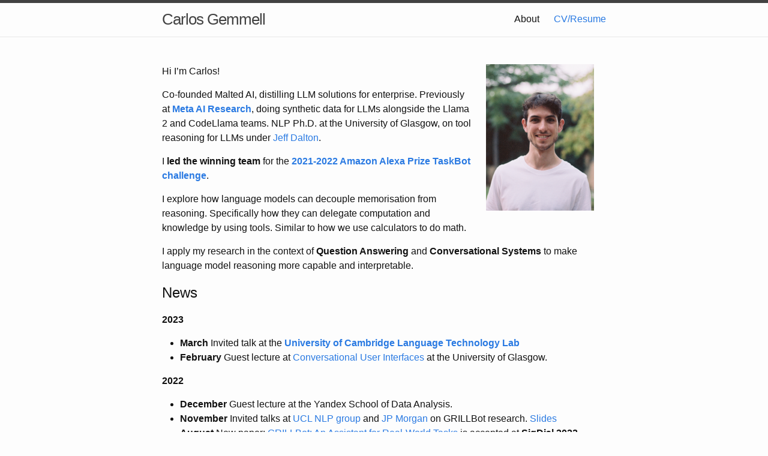

--- FILE ---
content_type: text/html; charset=utf-8
request_url: https://carlos-gemmell.github.io/
body_size: 3096
content:
<!DOCTYPE html>
<html>

  <head>
  <meta charset="utf-8">
  <meta http-equiv="X-UA-Compatible" content="IE=edge">
  <meta name="viewport" content="width=device-width, initial-scale=1"><!-- Begin Jekyll SEO tag v2.8.0 -->
<title>Carlos Gemmell | I explore how language models can use tools like external knowledge and programs.</title>
<meta name="generator" content="Jekyll v3.10.0" />
<meta property="og:title" content="Carlos Gemmell" />
<meta property="og:locale" content="en_US" />
<meta name="description" content="Always keen to chat" />
<meta property="og:description" content="Always keen to chat" />
<link rel="canonical" href="http://carlos-gemmell.github.io/" />
<meta property="og:url" content="http://carlos-gemmell.github.io/" />
<meta property="og:site_name" content="Carlos Gemmell" />
<meta property="og:type" content="website" />
<meta name="twitter:card" content="summary" />
<meta property="twitter:title" content="Carlos Gemmell" />
<script type="application/ld+json">
{"@context":"https://schema.org","@type":"WebSite","description":"Always keen to chat","headline":"Carlos Gemmell","name":"Carlos Gemmell","url":"http://carlos-gemmell.github.io/"}</script>
<!-- End Jekyll SEO tag -->
<link rel="stylesheet" href="/assets/main.css"><link type="application/atom+xml" rel="alternate" href="http://carlos-gemmell.github.io/feed.xml" title="Carlos Gemmell" /></head>


  <!--style>
  p {
    text-align: justify;
  }
  </style-->

  <body>

    <header class="site-header">

  <div class="wrapper">

    <a class="site-title" href="/">Carlos Gemmell</a>

    <nav class="site-nav">
      <a href="#" class="menu-icon">
        <svg viewbox="0 0 18 15">
          <path fill="#424242" d="M18,1.484c0,0.82-0.665,1.484-1.484,1.484H1.484C0.665,2.969,0,2.304,0,1.484l0,0C0,0.665,0.665,0,1.484,0 h15.031C17.335,0,18,0.665,18,1.484L18,1.484z"></path>
          <path fill="#424242" d="M18,7.516C18,8.335,17.335,9,16.516,9H1.484C0.665,9,0,8.335,0,7.516l0,0c0-0.82,0.665-1.484,1.484-1.484 h15.031C17.335,6.031,18,6.696,18,7.516L18,7.516z"></path>
          <path fill="#424242" d="M18,13.516C18,14.335,17.335,15,16.516,15H1.484C0.665,15,0,14.335,0,13.516l0,0 c0-0.82,0.665-1.484,1.484-1.484h15.031C17.335,12.031,18,12.696,18,13.516L18,13.516z"></path>
        </svg>
      </a>

      <div class="trigger">
        
        
          
        
          
        
          
        
          
        
          
        
          
          <a class="page-link" href="/about/">About</a>
          
        
        <a target="_blank" href="static/files/Carlos_Gemmell_CV.pdf">CV/Resume</a>
      </div>
    </nav>

  </div>

</header>

    <div class="page-content">
      <div class="wrapper">
        <p><img src="/static/images/carlos_small.jpeg" alt="carlos_gemmell" style="float: right; margin: 0px 20px; width: 180px;" name="carlos"></p>

<p>Hi I’m Carlos!</p>

<p>Co-founded Malted AI, distilling LLM solutions for enterprise. Previously at <a target="_blank" href="https://ai.meta.com/research/"><strong>Meta AI Research</strong></a>, doing synthetic data for LLMs alongside the Llama 2 and CodeLlama teams. NLP Ph.D. at the University of Glasgow, on tool reasoning for LLMs under <a target="_blank" href="https://www.gla.ac.uk/schools/computing/staff/jeffdalton/">Jeff Dalton</a>.</p>

<!-- I'm a **Ph.D. student** at the University of Glasgow supervised by <a target="_blank" href="https://www.gla.ac.uk/schools/computing/staff/jeffdalton/">Jeff Dalton</a>. Incoming intern at <a target="_blank" href="https://www.gla.ac.uk/schools/computing/staff/jeffdalton/">__Meta AI Research__</a> with <a target="_blank" href="http://timoschick.com">Timo Schick</a> and <a target="_blank" href="https://mlomeli1.github.io">Maria Lomeli</a>. -->

<p>I <strong>led the winning team</strong> for the <a href="https://www.amazon.science/alexa-prize/three-top-performers-emerge-in-inaugural-alexa-prize-taskbot-challenge" target="_blank"><strong>2021-2022 Amazon Alexa Prize TaskBot challenge</strong></a>.</p>

<p>I explore how language models can decouple memorisation from reasoning. Specifically how they can delegate computation and knowledge by using tools. Similar to how we use calculators to do math.</p>

<p>I apply my research in the context of <strong>Question Answering</strong> and <strong>Conversational Systems</strong> to make language model reasoning more capable and interpretable.</p>

<h2 id="news-"><span>News </span></h2>

<p><strong>2023</strong></p>
<ul>
  <li>
<strong>March</strong> Invited talk at the <a href="http://talks.cam.ac.uk/talk/index/198475" target="_blank"><strong>University of Cambridge Language Technology Lab</strong></a>
</li>
  <li>
<strong>February</strong> Guest lecture at <a href="https://www.gla.ac.uk/coursecatalogue/course/?code=COMPSCI5094" target="_blank">Conversational User Interfaces</a> at the University of Glasgow.</li>
</ul>

<p><strong>2022</strong></p>
<ul>
  <li>
<strong>December</strong> Guest lecture at the Yandex School of Data Analysis.</li>
  <li>
<strong>November</strong> Invited talks at <a href="https://twitter.com/wangxieric/status/1590379858001297409" target="_blank">UCL NLP group</a> and <a href="https://twitter.com/petrS42/status/1597623042045116418" target="_blank">JP Morgan</a> on GRILLBot research. <a href="/static/files/GRILLBot_Presentation.pdf" target="_blank">Slides</a>
</li>
  <li>
<strong>August</strong> New paper: <a href="https://2022.sigdial.org/accepted-papers-list/" target="_blank">GRILLBot: An Assistant for Real-World Tasks</a> is accepted at <strong>SigDial 2022</strong>.</li>
  <li>
<strong>July</strong> Workshop talk on <a href="https://twitter.com/scai_workshop/status/1547926185513889793" target="_blank">Question Answering in GRILLBot with Large Language Models</a> at <strong>SCAI 2022</strong>.</li>
  <li>
<strong>July</strong> Organised NLP workshop at USC on Neural Methods for task-oriented dialogues.</li>
  <li>
<strong>June</strong> Team I led <a href="https://www.amazon.science/alexa-prize/three-top-performers-emerge-in-inaugural-alexa-prize-taskbot-challenge" target="_blank"><strong>wins the Amazon Alexa Prize TaskBot challenge</strong></a>!<img class="emoji" title=":fire:" alt=":fire:" src="https://github.githubassets.com/images/icons/emoji/unicode/1f525.png" height="20" width="20"> See our <a href="https://assets.amazon.science/0c/2c/f214256a43bba8d97ade42c56be0/grillbot-a-flexible-conversational-agent-for-solving-complex-real-world-tasks.pdf" target="_blank">GRILLBot</a> paper.</li>
  <li>
<strong>June</strong> New paper: <a href="https://arxiv.org/pdf/2205.04546.pdf" target="_blank">CODEC: Complex Document and Entity Collection</a> is accepted at <strong>SIGIR 2022</strong>.</li>
  <li>
<strong>March</strong> Invited talk at <a href="https://nlp.stanford.edu/seminar/" target="_blank"><strong>Stanford NLP Seminar</strong></a> on Conversational Search and Language Understanding.</li>
  <li>
<strong>Feb</strong> Invited talk at <a href="https://www.unl.pt/en/research/research" target="_blank">Universidad NOVA de Lisboa</a> on Challenges in Conversational Search</li>
</ul>

<p><strong>2021</strong></p>

<ul>
  <li>
<strong>June</strong> <a href="https://grilllab.ai/2021-05-26-alexa_announcement/">GRILL Lab proposal</a> I led is one of 10 accepted global teams among 125+ applicants for the Amazon Alexa Prize TaskBot challenge.</li>
  <li>
<strong>Jan-Dec</strong> Organiser of the University of Glasgow <a href="https://www.gla.ac.uk/schools/computing/research/researchsections/ida-section/informationretrieval/#currentstaffandstudents" target="_blank">Information Retrieval seminar</a>.</li>
</ul>

<p><strong>2020</strong></p>

<ul>
  <li>
<strong>June</strong> New paper: <a href="https://dl.acm.org/doi/pdf/10.1145/3397271.3401215?casa_token=o8_jkcF4Vs0AAAAA:8Q_TG_H7fhbIE5mML8mzy9puYy-GJJJuPZTGxa-3pzXC9uG4iJBzpml97hWTo_2KE8bHeaxwQvZUTis">Relevance Transformer: Generating Code Snippets with Relevance Feedback</a> is accepted at <strong>SIGIR 2020</strong>.</li>
</ul>

      </div>
    </div>

    <footer class="site-footer h-card">
  <data class="u-url" href="/"></data>

  <div class="wrapper">

    <h2 class="footer-heading">Carlos Gemmell</h2>

    <div class="footer-col-wrapper">
      <div class="footer-col footer-col-1">
        <ul class="contact-list">
          <li class="p-name">Carlos Gemmell</li>
<li><a class="u-email" href="mailto:gemmell[dot]carlos[at]gmail.com">gemmell[dot]carlos[at]gmail.com</a></li>
</ul>
      </div>

      <div class="footer-col footer-col-2">
<ul class="social-media-list">
<li><a href="https://github.com/aquaktus"><svg class="svg-icon"><use xlink:href="/assets/minima-social-icons.svg#github"></use></svg> <span class="username">aquaktus</span></a></li>
<li><a href="https://www.twitter.com/carlos_gemmell"><svg class="svg-icon"><use xlink:href="/assets/minima-social-icons.svg#twitter"></use></svg> <span class="username">carlos_gemmell</span></a></li>
</ul>
</div>

      <div class="footer-col footer-col-3">
        <p>I explore how language models can use tools like external knowledge and programs.</p>
      </div>
    </div>

  </div>

</footer>


  </body>

</html>